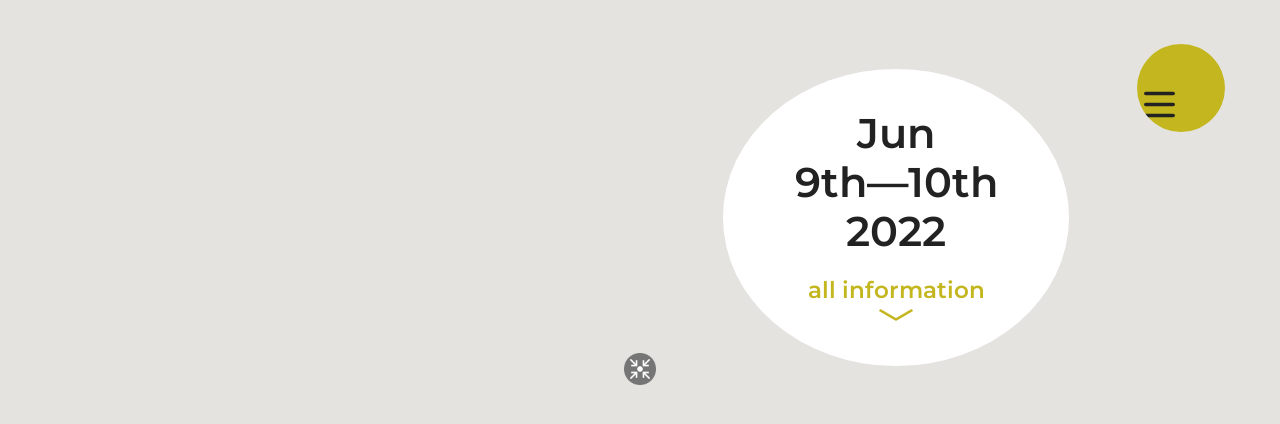

--- FILE ---
content_type: text/html; charset=UTF-8
request_url: https://pharma-biotech.net/2022/
body_size: 11026
content:
<!DOCTYPE html>
<html lang="en-US">
<head>

    <meta charset="utf-8">
    <meta name="viewport" content="width=device-width, initial-scale=1">
    <meta name="description" content="">

    <title>Advanced Workshop | Berlin - Pharma-Biotech</title>

    <meta name='robots' content='index, follow, max-image-preview:large, max-snippet:-1, max-video-preview:-1' />

	<!-- This site is optimized with the Yoast SEO plugin v26.7 - https://yoast.com/wordpress/plugins/seo/ -->
	<meta name="description" content="Workshop series addressing experts working in preclinical and clinical development who would like to share perspectives in deciding the best clinical development strategy using adaptive &amp; innovative designs and implementing new technologies" />
	<link rel="canonical" href="https://pharma-biotech.net/2022/" />
	<meta property="og:locale" content="en_US" />
	<meta property="og:type" content="article" />
	<meta property="og:title" content="Advanced Workshop | Berlin - Pharma-Biotech" />
	<meta property="og:description" content="Workshop series addressing experts working in preclinical and clinical development who would like to share perspectives in deciding the best clinical development strategy using adaptive &amp; innovative designs and implementing new technologies" />
	<meta property="og:url" content="https://pharma-biotech.net/2022/" />
	<meta property="og:site_name" content="Pharma-Biotech" />
	<meta property="article:published_time" content="2023-05-23T11:16:20+00:00" />
	<meta property="article:modified_time" content="2023-05-30T20:18:48+00:00" />
	<meta property="og:image" content="https://pharma-biotech.net/files/image.png" />
	<meta property="og:image:width" content="300" />
	<meta property="og:image:height" content="150" />
	<meta property="og:image:type" content="image/png" />
	<meta name="author" content="kai" />
	<meta name="twitter:card" content="summary_large_image" />
	<meta name="twitter:label1" content="Written by" />
	<meta name="twitter:data1" content="kai" />
	<script type="application/ld+json" class="yoast-schema-graph">{"@context":"https://schema.org","@graph":[{"@type":"Article","@id":"https://pharma-biotech.net/2022/#article","isPartOf":{"@id":"https://pharma-biotech.net/2022/"},"author":{"name":"kai","@id":"https://pharma-biotech.net/#/schema/person/8a2b869628140c355d2a6feacb8acf31"},"headline":"Advanced Workshop | Berlin","datePublished":"2023-05-23T11:16:20+00:00","dateModified":"2023-05-30T20:18:48+00:00","mainEntityOfPage":{"@id":"https://pharma-biotech.net/2022/"},"wordCount":3,"commentCount":0,"image":{"@id":"https://pharma-biotech.net/2022/#primaryimage"},"thumbnailUrl":"https://pharma-biotech.net/files/image.png","articleSection":["Allgemein"],"inLanguage":"en-US","potentialAction":[{"@type":"CommentAction","name":"Comment","target":["https://pharma-biotech.net/2022/#respond"]}]},{"@type":"WebPage","@id":"https://pharma-biotech.net/2022/","url":"https://pharma-biotech.net/2022/","name":"Advanced Workshop | Berlin - Pharma-Biotech","isPartOf":{"@id":"https://pharma-biotech.net/#website"},"primaryImageOfPage":{"@id":"https://pharma-biotech.net/2022/#primaryimage"},"image":{"@id":"https://pharma-biotech.net/2022/#primaryimage"},"thumbnailUrl":"https://pharma-biotech.net/files/image.png","datePublished":"2023-05-23T11:16:20+00:00","dateModified":"2023-05-30T20:18:48+00:00","author":{"@id":"https://pharma-biotech.net/#/schema/person/8a2b869628140c355d2a6feacb8acf31"},"description":"Workshop series addressing experts working in preclinical and clinical development who would like to share perspectives in deciding the best clinical development strategy using adaptive & innovative designs and implementing new technologies","breadcrumb":{"@id":"https://pharma-biotech.net/2022/#breadcrumb"},"inLanguage":"en-US","potentialAction":[{"@type":"ReadAction","target":["https://pharma-biotech.net/2022/"]}]},{"@type":"ImageObject","inLanguage":"en-US","@id":"https://pharma-biotech.net/2022/#primaryimage","url":"https://pharma-biotech.net/files/image.png","contentUrl":"https://pharma-biotech.net/files/image.png","width":300,"height":150},{"@type":"BreadcrumbList","@id":"https://pharma-biotech.net/2022/#breadcrumb","itemListElement":[{"@type":"ListItem","position":1,"name":"Startseite","item":"https://pharma-biotech.net/"},{"@type":"ListItem","position":2,"name":"Advanced Workshop | Berlin"}]},{"@type":"WebSite","@id":"https://pharma-biotech.net/#website","url":"https://pharma-biotech.net/","name":"Pharma-Biotech","description":"","potentialAction":[{"@type":"SearchAction","target":{"@type":"EntryPoint","urlTemplate":"https://pharma-biotech.net/?s={search_term_string}"},"query-input":{"@type":"PropertyValueSpecification","valueRequired":true,"valueName":"search_term_string"}}],"inLanguage":"en-US"},{"@type":"Person","@id":"https://pharma-biotech.net/#/schema/person/8a2b869628140c355d2a6feacb8acf31","name":"kai","image":{"@type":"ImageObject","inLanguage":"en-US","@id":"https://pharma-biotech.net/#/schema/person/image/","url":"https://secure.gravatar.com/avatar/fd09f8b9d4daab3bc171a1565fc1e11c062f88092293c534c4e4705a27c052f8?s=96&d=mm&r=g","contentUrl":"https://secure.gravatar.com/avatar/fd09f8b9d4daab3bc171a1565fc1e11c062f88092293c534c4e4705a27c052f8?s=96&d=mm&r=g","caption":"kai"},"sameAs":["https://pharma-biotech.net"]}]}</script>
	<!-- / Yoast SEO plugin. -->


<link rel="alternate" type="application/rss+xml" title="Pharma-Biotech &raquo; Advanced Workshop | Berlin Comments Feed" href="https://pharma-biotech.net/2022/feed/" />
<link rel="alternate" title="oEmbed (JSON)" type="application/json+oembed" href="https://pharma-biotech.net/wp-json/oembed/1.0/embed?url=https%3A%2F%2Fpharma-biotech.net%2F2022%2F" />
<link rel="alternate" title="oEmbed (XML)" type="text/xml+oembed" href="https://pharma-biotech.net/wp-json/oembed/1.0/embed?url=https%3A%2F%2Fpharma-biotech.net%2F2022%2F&#038;format=xml" />

<style id='wp-img-auto-sizes-contain-inline-css' type='text/css'>
img:is([sizes=auto i],[sizes^="auto," i]){contain-intrinsic-size:3000px 1500px}
/*# sourceURL=wp-img-auto-sizes-contain-inline-css */
</style>
<style id='wp-block-library-inline-css' type='text/css'>
:root{--wp-block-synced-color:#7a00df;--wp-block-synced-color--rgb:122,0,223;--wp-bound-block-color:var(--wp-block-synced-color);--wp-editor-canvas-background:#ddd;--wp-admin-theme-color:#007cba;--wp-admin-theme-color--rgb:0,124,186;--wp-admin-theme-color-darker-10:#006ba1;--wp-admin-theme-color-darker-10--rgb:0,107,160.5;--wp-admin-theme-color-darker-20:#005a87;--wp-admin-theme-color-darker-20--rgb:0,90,135;--wp-admin-border-width-focus:2px}@media (min-resolution:192dpi){:root{--wp-admin-border-width-focus:1.5px}}.wp-element-button{cursor:pointer}:root .has-very-light-gray-background-color{background-color:#eee}:root .has-very-dark-gray-background-color{background-color:#313131}:root .has-very-light-gray-color{color:#eee}:root .has-very-dark-gray-color{color:#313131}:root .has-vivid-green-cyan-to-vivid-cyan-blue-gradient-background{background:linear-gradient(135deg,#00d084,#0693e3)}:root .has-purple-crush-gradient-background{background:linear-gradient(135deg,#34e2e4,#4721fb 50%,#ab1dfe)}:root .has-hazy-dawn-gradient-background{background:linear-gradient(135deg,#faaca8,#dad0ec)}:root .has-subdued-olive-gradient-background{background:linear-gradient(135deg,#fafae1,#67a671)}:root .has-atomic-cream-gradient-background{background:linear-gradient(135deg,#fdd79a,#004a59)}:root .has-nightshade-gradient-background{background:linear-gradient(135deg,#330968,#31cdcf)}:root .has-midnight-gradient-background{background:linear-gradient(135deg,#020381,#2874fc)}:root{--wp--preset--font-size--normal:16px;--wp--preset--font-size--huge:42px}.has-regular-font-size{font-size:1em}.has-larger-font-size{font-size:2.625em}.has-normal-font-size{font-size:var(--wp--preset--font-size--normal)}.has-huge-font-size{font-size:var(--wp--preset--font-size--huge)}.has-text-align-center{text-align:center}.has-text-align-left{text-align:left}.has-text-align-right{text-align:right}.has-fit-text{white-space:nowrap!important}#end-resizable-editor-section{display:none}.aligncenter{clear:both}.items-justified-left{justify-content:flex-start}.items-justified-center{justify-content:center}.items-justified-right{justify-content:flex-end}.items-justified-space-between{justify-content:space-between}.screen-reader-text{border:0;clip-path:inset(50%);height:1px;margin:-1px;overflow:hidden;padding:0;position:absolute;width:1px;word-wrap:normal!important}.screen-reader-text:focus{background-color:#ddd;clip-path:none;color:#444;display:block;font-size:1em;height:auto;left:5px;line-height:normal;padding:15px 23px 14px;text-decoration:none;top:5px;width:auto;z-index:100000}html :where(.has-border-color){border-style:solid}html :where([style*=border-top-color]){border-top-style:solid}html :where([style*=border-right-color]){border-right-style:solid}html :where([style*=border-bottom-color]){border-bottom-style:solid}html :where([style*=border-left-color]){border-left-style:solid}html :where([style*=border-width]){border-style:solid}html :where([style*=border-top-width]){border-top-style:solid}html :where([style*=border-right-width]){border-right-style:solid}html :where([style*=border-bottom-width]){border-bottom-style:solid}html :where([style*=border-left-width]){border-left-style:solid}html :where(img[class*=wp-image-]){height:auto;max-width:100%}:where(figure){margin:0 0 1em}html :where(.is-position-sticky){--wp-admin--admin-bar--position-offset:var(--wp-admin--admin-bar--height,0px)}@media screen and (max-width:600px){html :where(.is-position-sticky){--wp-admin--admin-bar--position-offset:0px}}

/*# sourceURL=wp-block-library-inline-css */
</style><style id='global-styles-inline-css' type='text/css'>
:root{--wp--preset--aspect-ratio--square: 1;--wp--preset--aspect-ratio--4-3: 4/3;--wp--preset--aspect-ratio--3-4: 3/4;--wp--preset--aspect-ratio--3-2: 3/2;--wp--preset--aspect-ratio--2-3: 2/3;--wp--preset--aspect-ratio--16-9: 16/9;--wp--preset--aspect-ratio--9-16: 9/16;--wp--preset--color--black: #000000;--wp--preset--color--cyan-bluish-gray: #abb8c3;--wp--preset--color--white: #ffffff;--wp--preset--color--pale-pink: #f78da7;--wp--preset--color--vivid-red: #cf2e2e;--wp--preset--color--luminous-vivid-orange: #ff6900;--wp--preset--color--luminous-vivid-amber: #fcb900;--wp--preset--color--light-green-cyan: #7bdcb5;--wp--preset--color--vivid-green-cyan: #00d084;--wp--preset--color--pale-cyan-blue: #8ed1fc;--wp--preset--color--vivid-cyan-blue: #0693e3;--wp--preset--color--vivid-purple: #9b51e0;--wp--preset--gradient--vivid-cyan-blue-to-vivid-purple: linear-gradient(135deg,rgb(6,147,227) 0%,rgb(155,81,224) 100%);--wp--preset--gradient--light-green-cyan-to-vivid-green-cyan: linear-gradient(135deg,rgb(122,220,180) 0%,rgb(0,208,130) 100%);--wp--preset--gradient--luminous-vivid-amber-to-luminous-vivid-orange: linear-gradient(135deg,rgb(252,185,0) 0%,rgb(255,105,0) 100%);--wp--preset--gradient--luminous-vivid-orange-to-vivid-red: linear-gradient(135deg,rgb(255,105,0) 0%,rgb(207,46,46) 100%);--wp--preset--gradient--very-light-gray-to-cyan-bluish-gray: linear-gradient(135deg,rgb(238,238,238) 0%,rgb(169,184,195) 100%);--wp--preset--gradient--cool-to-warm-spectrum: linear-gradient(135deg,rgb(74,234,220) 0%,rgb(151,120,209) 20%,rgb(207,42,186) 40%,rgb(238,44,130) 60%,rgb(251,105,98) 80%,rgb(254,248,76) 100%);--wp--preset--gradient--blush-light-purple: linear-gradient(135deg,rgb(255,206,236) 0%,rgb(152,150,240) 100%);--wp--preset--gradient--blush-bordeaux: linear-gradient(135deg,rgb(254,205,165) 0%,rgb(254,45,45) 50%,rgb(107,0,62) 100%);--wp--preset--gradient--luminous-dusk: linear-gradient(135deg,rgb(255,203,112) 0%,rgb(199,81,192) 50%,rgb(65,88,208) 100%);--wp--preset--gradient--pale-ocean: linear-gradient(135deg,rgb(255,245,203) 0%,rgb(182,227,212) 50%,rgb(51,167,181) 100%);--wp--preset--gradient--electric-grass: linear-gradient(135deg,rgb(202,248,128) 0%,rgb(113,206,126) 100%);--wp--preset--gradient--midnight: linear-gradient(135deg,rgb(2,3,129) 0%,rgb(40,116,252) 100%);--wp--preset--font-size--small: 13px;--wp--preset--font-size--medium: 20px;--wp--preset--font-size--large: 36px;--wp--preset--font-size--x-large: 42px;--wp--preset--spacing--20: 0.44rem;--wp--preset--spacing--30: 0.67rem;--wp--preset--spacing--40: 1rem;--wp--preset--spacing--50: 1.5rem;--wp--preset--spacing--60: 2.25rem;--wp--preset--spacing--70: 3.38rem;--wp--preset--spacing--80: 5.06rem;--wp--preset--shadow--natural: 6px 6px 9px rgba(0, 0, 0, 0.2);--wp--preset--shadow--deep: 12px 12px 50px rgba(0, 0, 0, 0.4);--wp--preset--shadow--sharp: 6px 6px 0px rgba(0, 0, 0, 0.2);--wp--preset--shadow--outlined: 6px 6px 0px -3px rgb(255, 255, 255), 6px 6px rgb(0, 0, 0);--wp--preset--shadow--crisp: 6px 6px 0px rgb(0, 0, 0);}:where(.is-layout-flex){gap: 0.5em;}:where(.is-layout-grid){gap: 0.5em;}body .is-layout-flex{display: flex;}.is-layout-flex{flex-wrap: wrap;align-items: center;}.is-layout-flex > :is(*, div){margin: 0;}body .is-layout-grid{display: grid;}.is-layout-grid > :is(*, div){margin: 0;}:where(.wp-block-columns.is-layout-flex){gap: 2em;}:where(.wp-block-columns.is-layout-grid){gap: 2em;}:where(.wp-block-post-template.is-layout-flex){gap: 1.25em;}:where(.wp-block-post-template.is-layout-grid){gap: 1.25em;}.has-black-color{color: var(--wp--preset--color--black) !important;}.has-cyan-bluish-gray-color{color: var(--wp--preset--color--cyan-bluish-gray) !important;}.has-white-color{color: var(--wp--preset--color--white) !important;}.has-pale-pink-color{color: var(--wp--preset--color--pale-pink) !important;}.has-vivid-red-color{color: var(--wp--preset--color--vivid-red) !important;}.has-luminous-vivid-orange-color{color: var(--wp--preset--color--luminous-vivid-orange) !important;}.has-luminous-vivid-amber-color{color: var(--wp--preset--color--luminous-vivid-amber) !important;}.has-light-green-cyan-color{color: var(--wp--preset--color--light-green-cyan) !important;}.has-vivid-green-cyan-color{color: var(--wp--preset--color--vivid-green-cyan) !important;}.has-pale-cyan-blue-color{color: var(--wp--preset--color--pale-cyan-blue) !important;}.has-vivid-cyan-blue-color{color: var(--wp--preset--color--vivid-cyan-blue) !important;}.has-vivid-purple-color{color: var(--wp--preset--color--vivid-purple) !important;}.has-black-background-color{background-color: var(--wp--preset--color--black) !important;}.has-cyan-bluish-gray-background-color{background-color: var(--wp--preset--color--cyan-bluish-gray) !important;}.has-white-background-color{background-color: var(--wp--preset--color--white) !important;}.has-pale-pink-background-color{background-color: var(--wp--preset--color--pale-pink) !important;}.has-vivid-red-background-color{background-color: var(--wp--preset--color--vivid-red) !important;}.has-luminous-vivid-orange-background-color{background-color: var(--wp--preset--color--luminous-vivid-orange) !important;}.has-luminous-vivid-amber-background-color{background-color: var(--wp--preset--color--luminous-vivid-amber) !important;}.has-light-green-cyan-background-color{background-color: var(--wp--preset--color--light-green-cyan) !important;}.has-vivid-green-cyan-background-color{background-color: var(--wp--preset--color--vivid-green-cyan) !important;}.has-pale-cyan-blue-background-color{background-color: var(--wp--preset--color--pale-cyan-blue) !important;}.has-vivid-cyan-blue-background-color{background-color: var(--wp--preset--color--vivid-cyan-blue) !important;}.has-vivid-purple-background-color{background-color: var(--wp--preset--color--vivid-purple) !important;}.has-black-border-color{border-color: var(--wp--preset--color--black) !important;}.has-cyan-bluish-gray-border-color{border-color: var(--wp--preset--color--cyan-bluish-gray) !important;}.has-white-border-color{border-color: var(--wp--preset--color--white) !important;}.has-pale-pink-border-color{border-color: var(--wp--preset--color--pale-pink) !important;}.has-vivid-red-border-color{border-color: var(--wp--preset--color--vivid-red) !important;}.has-luminous-vivid-orange-border-color{border-color: var(--wp--preset--color--luminous-vivid-orange) !important;}.has-luminous-vivid-amber-border-color{border-color: var(--wp--preset--color--luminous-vivid-amber) !important;}.has-light-green-cyan-border-color{border-color: var(--wp--preset--color--light-green-cyan) !important;}.has-vivid-green-cyan-border-color{border-color: var(--wp--preset--color--vivid-green-cyan) !important;}.has-pale-cyan-blue-border-color{border-color: var(--wp--preset--color--pale-cyan-blue) !important;}.has-vivid-cyan-blue-border-color{border-color: var(--wp--preset--color--vivid-cyan-blue) !important;}.has-vivid-purple-border-color{border-color: var(--wp--preset--color--vivid-purple) !important;}.has-vivid-cyan-blue-to-vivid-purple-gradient-background{background: var(--wp--preset--gradient--vivid-cyan-blue-to-vivid-purple) !important;}.has-light-green-cyan-to-vivid-green-cyan-gradient-background{background: var(--wp--preset--gradient--light-green-cyan-to-vivid-green-cyan) !important;}.has-luminous-vivid-amber-to-luminous-vivid-orange-gradient-background{background: var(--wp--preset--gradient--luminous-vivid-amber-to-luminous-vivid-orange) !important;}.has-luminous-vivid-orange-to-vivid-red-gradient-background{background: var(--wp--preset--gradient--luminous-vivid-orange-to-vivid-red) !important;}.has-very-light-gray-to-cyan-bluish-gray-gradient-background{background: var(--wp--preset--gradient--very-light-gray-to-cyan-bluish-gray) !important;}.has-cool-to-warm-spectrum-gradient-background{background: var(--wp--preset--gradient--cool-to-warm-spectrum) !important;}.has-blush-light-purple-gradient-background{background: var(--wp--preset--gradient--blush-light-purple) !important;}.has-blush-bordeaux-gradient-background{background: var(--wp--preset--gradient--blush-bordeaux) !important;}.has-luminous-dusk-gradient-background{background: var(--wp--preset--gradient--luminous-dusk) !important;}.has-pale-ocean-gradient-background{background: var(--wp--preset--gradient--pale-ocean) !important;}.has-electric-grass-gradient-background{background: var(--wp--preset--gradient--electric-grass) !important;}.has-midnight-gradient-background{background: var(--wp--preset--gradient--midnight) !important;}.has-small-font-size{font-size: var(--wp--preset--font-size--small) !important;}.has-medium-font-size{font-size: var(--wp--preset--font-size--medium) !important;}.has-large-font-size{font-size: var(--wp--preset--font-size--large) !important;}.has-x-large-font-size{font-size: var(--wp--preset--font-size--x-large) !important;}
/*# sourceURL=global-styles-inline-css */
</style>

<style id='classic-theme-styles-inline-css' type='text/css'>
/*! This file is auto-generated */
.wp-block-button__link{color:#fff;background-color:#32373c;border-radius:9999px;box-shadow:none;text-decoration:none;padding:calc(.667em + 2px) calc(1.333em + 2px);font-size:1.125em}.wp-block-file__button{background:#32373c;color:#fff;text-decoration:none}
/*# sourceURL=/wp-includes/css/classic-themes.min.css */
</style>
<link rel='stylesheet' id='dashicons-css' href='https://pharma-biotech.net/wp-includes/css/dashicons.min.css?ver=6.9' type='text/css' media='all' />
<link rel='stylesheet' id='admin-bar-css' href='https://pharma-biotech.net/wp-includes/css/admin-bar.min.css?ver=6.9' type='text/css' media='all' />
<style id='admin-bar-inline-css' type='text/css'>

    /* Hide CanvasJS credits for P404 charts specifically */
    #p404RedirectChart .canvasjs-chart-credit {
        display: none !important;
    }
    
    #p404RedirectChart canvas {
        border-radius: 6px;
    }

    .p404-redirect-adminbar-weekly-title {
        font-weight: bold;
        font-size: 14px;
        color: #fff;
        margin-bottom: 6px;
    }

    #wpadminbar #wp-admin-bar-p404_free_top_button .ab-icon:before {
        content: "\f103";
        color: #dc3545;
        top: 3px;
    }
    
    #wp-admin-bar-p404_free_top_button .ab-item {
        min-width: 80px !important;
        padding: 0px !important;
    }
    
    /* Ensure proper positioning and z-index for P404 dropdown */
    .p404-redirect-adminbar-dropdown-wrap { 
        min-width: 0; 
        padding: 0;
        position: static !important;
    }
    
    #wpadminbar #wp-admin-bar-p404_free_top_button_dropdown {
        position: static !important;
    }
    
    #wpadminbar #wp-admin-bar-p404_free_top_button_dropdown .ab-item {
        padding: 0 !important;
        margin: 0 !important;
    }
    
    .p404-redirect-dropdown-container {
        min-width: 340px;
        padding: 18px 18px 12px 18px;
        background: #23282d !important;
        color: #fff;
        border-radius: 12px;
        box-shadow: 0 8px 32px rgba(0,0,0,0.25);
        margin-top: 10px;
        position: relative !important;
        z-index: 999999 !important;
        display: block !important;
        border: 1px solid #444;
    }
    
    /* Ensure P404 dropdown appears on hover */
    #wpadminbar #wp-admin-bar-p404_free_top_button .p404-redirect-dropdown-container { 
        display: none !important;
    }
    
    #wpadminbar #wp-admin-bar-p404_free_top_button:hover .p404-redirect-dropdown-container { 
        display: block !important;
    }
    
    #wpadminbar #wp-admin-bar-p404_free_top_button:hover #wp-admin-bar-p404_free_top_button_dropdown .p404-redirect-dropdown-container {
        display: block !important;
    }
    
    .p404-redirect-card {
        background: #2c3338;
        border-radius: 8px;
        padding: 18px 18px 12px 18px;
        box-shadow: 0 2px 8px rgba(0,0,0,0.07);
        display: flex;
        flex-direction: column;
        align-items: flex-start;
        border: 1px solid #444;
    }
    
    .p404-redirect-btn {
        display: inline-block;
        background: #dc3545;
        color: #fff !important;
        font-weight: bold;
        padding: 5px 22px;
        border-radius: 8px;
        text-decoration: none;
        font-size: 17px;
        transition: background 0.2s, box-shadow 0.2s;
        margin-top: 8px;
        box-shadow: 0 2px 8px rgba(220,53,69,0.15);
        text-align: center;
        line-height: 1.6;
    }
    
    .p404-redirect-btn:hover {
        background: #c82333;
        color: #fff !important;
        box-shadow: 0 4px 16px rgba(220,53,69,0.25);
    }
    
    /* Prevent conflicts with other admin bar dropdowns */
    #wpadminbar .ab-top-menu > li:hover > .ab-item,
    #wpadminbar .ab-top-menu > li.hover > .ab-item {
        z-index: auto;
    }
    
    #wpadminbar #wp-admin-bar-p404_free_top_button:hover > .ab-item {
        z-index: 999998 !important;
    }
    
/*# sourceURL=admin-bar-inline-css */
</style>
<link rel='stylesheet' id='eeb-css-frontend-css' href='https://pharma-biotech.net/wp-content/plugins/email-encoder-bundle/assets/css/style.css?ver=54d4eedc552c499c4a8d6b89c23d3df1' type='text/css' media='all' />
<script type="text/javascript" src="https://pharma-biotech.net/wp-includes/js/jquery/jquery.min.js?ver=3.7.1" id="jquery-core-js"></script>
<script type="text/javascript" src="https://pharma-biotech.net/wp-includes/js/jquery/jquery-migrate.min.js?ver=3.4.1" id="jquery-migrate-js"></script>
<script type="text/javascript" src="https://pharma-biotech.net/wp-content/plugins/email-encoder-bundle/assets/js/custom.js?ver=2c542c9989f589cd5318f5cef6a9ecd7" id="eeb-js-frontend-js"></script>
<link rel="https://api.w.org/" href="https://pharma-biotech.net/wp-json/" /><link rel="alternate" title="JSON" type="application/json" href="https://pharma-biotech.net/wp-json/wp/v2/posts/1" /><link rel="EditURI" type="application/rsd+xml" title="RSD" href="https://pharma-biotech.net/xmlrpc.php?rsd" />
<meta name="generator" content="WordPress 6.9" />
<link rel='shortlink' href='https://pharma-biotech.net/?p=1' />
<link rel="icon" href="https://pharma-biotech.net/files/cropped-cropped-passiton-icon-150x150.png" sizes="32x32" />
<link rel="icon" href="https://pharma-biotech.net/files/cropped-cropped-passiton-icon-200x200.png" sizes="192x192" />
<link rel="apple-touch-icon" href="https://pharma-biotech.net/files/cropped-cropped-passiton-icon-200x200.png" />
<meta name="msapplication-TileImage" content="https://pharma-biotech.net/files/cropped-cropped-passiton-icon-480x480.png" />
		<style type="text/css" id="wp-custom-css">
			.padding-right-image {
	padding-right: 20px;
}		</style>
		
	<link rel="stylesheet" href="https://pharma-biotech.net/wp-content/themes/pharmabiotech/css/pharmabiotech.min.css?1705401301">

	<script src="https://pharma-biotech.net/wp-content/themes/pharmabiotech/js/plugins/jquery-3.6.3.min.js"></script>
	<script src="https://pharma-biotech.net/wp-content/themes/pharmabiotech/js/pharmabiotech.min.js?1682516350"></script>

<link rel='stylesheet' id='wpgmp-frontend_css-css' href='https://pharma-biotech.net/wp-content/plugins/wp-google-map-plugin/assets/css/frontend.css?ver=6.9' type='text/css' media='all' />
<link rel='stylesheet' id='fc-wpgmp-infowindow-basic-css' href='https://pharma-biotech.net/wp-content/plugins/wp-google-map-plugin/templates/infowindow/basic/basic.css?ver=6.9' type='text/css' media='all' />
</head>
<body class="wp-singular post-template-default single single-post postid-1 single-format-standard wp-theme-pharmabiotech"	style="
		--color-highlight: 196,182,31;
		--color-bg-dark: 15,15,15;
	"
>

<input id="menu_toggle" type="checkbox" autocomplete="off" hidden>
    <nav class="site_nav">
		<label for="menu_toggle" class="menu_label">
			<svg class="menu_button" viewBox="4 4 24 24">
				<path stroke-linecap="round" stroke-width="2.5" d="M6 8h20M6 16h20M6 24h20"/>
			</svg>
			<svg class="close_button" viewBox="4 4 24 24">
				<path stroke-linecap="round" stroke-width="2.5" d="M7 25 25 7M7 7l18 18"/>
			</svg>
		</label>

		<div class="site_nav--scroll">
			<h2 class="site_nav--heading h1"><a href="https://pharma-biotech.net/">Pharma-Biotech</a></h2>

			<div class="main_menu">
				<ul id="menu-main-menu" class=""><li id="menu-item-89" class="menu-item menu-item-type-post_type menu-item-object-page menu-item-89"><a href="https://pharma-biotech.net/pharma-biotech/">About us</a></li>
</ul>					<ul>
						<li class="menu-item">
							<a>2022&mdash;2026</a>
							<ul class="sub-menu">
																	<li class="menu-item">
										<a href="https://pharma-biotech.net/2022/">
											<span class="menu-item--year">2022: </span>Advanced Workshop | Berlin										</a>
									</li>
																	<li class="menu-item">
										<a href="https://pharma-biotech.net/2023/">
											<span class="menu-item--year">2023: </span>Advanced Workshop | Basel										</a>
									</li>
																	<li class="menu-item">
										<a href="https://pharma-biotech.net/2025/">
											<span class="menu-item--year">2025: </span>Drug Research &#038; Development Expert Workshop | London										</a>
									</li>
								
							</ul>
						</li>
					</ul>

							</div>
		</div>
    </nav>

	<div class="site_scroll">


<header class="post_header">

	<div class="post_header--title">
		<div class="post_header--title--visible">
			<figure class="post_header--title--image">
				<img class="img_cover"
					srcset="https://pharma-biotech.net/files/image.png 2000w
							https://pharma-biotech.net/files/image.png 1440w,
							https://pharma-biotech.net/files/image.png 992w,
							https://pharma-biotech.net/files/image.png 720w,
							https://pharma-biotech.net/files/image.png 480w"
					src="https://pharma-biotech.net/files/image.png"
					loading="lazy"
					alt=""
				>
			</figure>

			<h1>
				Advanced Workshop | Berlin					<br><span class="post_header--title--year">2022</span>
							</h1>
		</div>
	</div>

	<div class="post_header--info">
					<h2>
              Jun<BR>9th&mdash;10th<BR>2022<BR>			</h2>
				<p>
			<a class="post_header--info--link" href="#infos">
				all information<br>
				<svg class="icon_arrow_down" viewBox="0 0 64 24">
					<path fill="none" stroke-width="5" stroke-linecap="round" stroke-linejoin="round" d="M3 3.049l29 18 29-18"/>
				</svg>
			</a>
		</p>
	</div>

</header>
	<div class="map map_post">
		<style>.gm-style-iw { line-height: inherit !important;}</style><div class="wpgmp_map_container wpgmp-map-2" rel="map2" data-plugin-version="4.7.4"><div class="wpgmp_map_parent"><div class="wpgmp_map " style="width:100%; height:100px;" id="map2" data-map-id="2"></div></div></div><script id="script-map-data-2">jQuery(document).ready(function($){ window.wpgmp = window.wpgmp || {}; window.wpgmp.mapdata2 = "[base64]"; });</script><style id="wpgmp_server_generated_css_rules">.wpgmp-map-2 ,.wpgmp-map-2  .wpgmp_tabs_container,.wpgmp-map-2  .wpgmp_listing_container { font-size : 16px !important;}</style>	</div>

<div id="infos" class="post_main">

	
	<section class="hpad">
		<div class="site_maxwidth intro">

			
							<div class="intro--text vpad">
					<div class="default_maxwidth usercontent">
						<p><strong>DRUG RESEARCH &amp; DEVELOPMENT: CONTEMPORARY CHALLENGES AND SOLUTIONS</strong></p>
<p>The workshop addresses experts working in preclinical and clinical development who would like to share perspectives in deciding the best clinical development strategy using adaptive &amp; innovative designs and implementing new technologies. Based on the suggestions of the participants a selection of presentations will be made. To support networking, the number of participants is limited to 36 persons.</p>
					</div>
				</div>
			
		</div>
	</section>

	<section class="vpad_2 hpad bg_none">
		<div class="simpletext default_maxwidth usercontent">
			<p><b>BRIDGING THE GAP BETWEEN OFFLINE AND ONLINE NETWORKING:</b></p>
<p><a href="https://www.linkedin.com/groups/9031796/"><img decoding="async" class="alignnone wp-image-105" src="https://pharma-biotech.net/files/Herunterladen.png" alt="" width="180" height="49" srcset="https://pharma-biotech.net/files/Herunterladen.png 431w, https://pharma-biotech.net/files/Herunterladen-200x54.png 200w" sizes="(max-width: 180px) 100vw, 180px" /></a>&nbsp;<strong>group exclusively for former and prospective participants in the event series</strong></p>
<p>&nbsp;</p>
		</div>
	</section>



<section class="tabs bg_none">
	<div class="hpad">
		<div class="tabs_nav site_maxwidth">
			<div class="tabs_nav--dummy"></div>

					<div class="tabs_nav--item current">
			<a>
				Details			</a>
			<svg class="tabs_nav--item--wave" viewBox="0 0 160 36">
				<path stroke-width="4" stroke-miterlimit="10"
				d="	M0,34
					C40,34,60,2,80,2
					C100,2,120,34,160,34"/>
			</svg>
		</div>

		<div class="tabs_nav--dummy"></div>
			<div class="tabs_nav--item ">
			<a>
				Program			</a>
			<svg class="tabs_nav--item--wave" viewBox="0 0 160 36">
				<path stroke-width="4" stroke-miterlimit="10"
				d="	M0,34
					C40,34,60,2,80,2
					C100,2,120,34,160,34"/>
			</svg>
		</div>

		<div class="tabs_nav--dummy"></div>
	
		</div>
	</div>

	<div class="tabs_main hpad">
		<div class="site_maxwidth">

					<div class="tabs_main--item current">
			<div class="tabs_main--inner">

										<div class="tabs_column">

							
									<div class="tabs_column--item usercontent">
										<p><strong>REGISTRATION</strong></p>
<p>Free of charge (on invitation only &#8211; please contact organizers for further details)</p>
									</div>

								
									<div class="tabs_column--item usercontent">
										<p><strong>LOCATION</strong></p>
<p>CoLaborator Berlin | Müllerstr. 178, 13353 Berlin</p>
									</div>

								
						</div>
											<div class="tabs_column">

							
									<div class="tabs_column--item usercontent">
										<p><strong>ORGANIZERS</strong></p>
<table class="table_center">
<tbody>
<tr>
<td><span style="color: #0f0b0c;"><a style="color: #0f0b0c;" href="https://www.linkedin.com/in/klaus-francke-62b39914/" target="_blank" rel="noopener"><b>Dr. Klaus Francke</b></a></span><br />
<span style="color: #0f0b0c;">Bayer AG</span></td>
</tr>
<tr>
<td><span style="color: #0f0b0c;"><strong><a style="color: #0f0b0c;" href="https://www.linkedin.com/in/ekkehard-may-2826884/" target="_blank" rel="noopener">Dr. Ekkehard May</a><br />
</strong>Nuvisan &#8211; Innovation</span><br />
<span style="color: #0f0b0c;">Campus Berlin (ICB)</span></td>
</tr>
<tr>
<td><span style="color: #0f0b0c;"><strong><a style="color: #0f0b0c;" href="https://www.linkedin.com/in/grit-zahn-66bb9a13/" target="_blank" rel="noopener">Dr. Grit Zahn</a></strong><br />
Eternygen GmbH&nbsp;</span></td>
</tr>
<tr>
<td><span style="color: #0f0b0c;"><b><a style="color: #0f0b0c;" href="https://www.linkedin.com/in/frank-s-zollmann/" target="_blank" rel="noopener">Dr. Frank S. Zollmann<br />
</a></b>Pharma Consult, CONELIS e.V.&nbsp;</span></td>
</tr>
<tr>
<td>&nbsp;</td>
</tr>
<tr>
<td>&nbsp;</td>
</tr>
</tbody>
</table>
									</div>

								
						</div>
					
			</div>
		</div>
			<div class="tabs_main--item ">
			<div class="tabs_main--inner">

										<div class="tabs_column">

							
									<div class="tabs_column--item usercontent">
										<p><strong>June 9th 2022</strong></p>
<table style="width: 100%;">
<tbody>
<tr>
<td style="width: 41.8033%;" width="104"><strong>Time</strong></td>
<td style="width: 54.918%;" width="510">&nbsp;</td>
</tr>
<tr>
<td style="width: 41.8033%;" width="104">14:00</td>
<td style="width: 54.918%;" width="510"><strong>Arrival<br />
&nbsp;<br />
</strong></td>
</tr>
<tr>
<td style="width: 41.8033%;" width="104">15:30</td>
<td style="width: 54.918%;" width="510"><strong>Explore the Campus Wedding </strong></p>
<p>Introduction to Innovation Campus Berlin (ICB) and Start-ups represented in the CoLaborator<br />
&nbsp;</td>
</tr>
<tr>
<td style="width: 41.8033%;" width="104">18.30</td>
<td style="width: 54.918%;" width="510"><strong>Come together @ CoLaborator </strong></p>
<p>Potluck buffet, sports (table tennis, volleyball), music by Pedro Isoni (<a href="https://soundcloud.com/isomusik">iso*</a>)</p>
<p><strong>&nbsp;</strong></td>
</tr>
</tbody>
</table>
<p>&nbsp;</p>
<p><strong>June 10th 2022</strong></p>
<table style="width: 100%;">
<tbody>
<tr>
<td style="width: 65.164%;" width="104"><strong>Time</strong></td>
<td style="width: 31.9672%;" width="510">&nbsp;</td>
</tr>
<tr>
<td style="width: 65.164%;" width="104">07:30</td>
<td style="width: 31.9672%;" width="510"><strong>Registration<br />
&nbsp;</strong></td>
</tr>
<tr>
<td style="width: 65.164%;" width="104">08:45</td>
<td style="width: 31.9672%;" width="510"><strong>Welcome Address and Introduction into the Workshop<br />
&nbsp;</strong></td>
</tr>
<tr>
<td style="width: 65.164%;" width="104">09:00</td>
<td style="width: 31.9672%;" width="510"><strong>Individual Introduction of the Participants<br />
&nbsp;<br />
</strong></td>
</tr>
<tr>
<td style="width: 65.164%;" width="104">09:45</td>
<td style="width: 31.9672%;" width="510"><strong>Focus on Preclinical Research</strong></p>
<p>Martin Lange: Biomarkers for oncology drug development</p>
<p>Ekkehard May: Indication evaluation<br />
&nbsp;</td>
</tr>
<tr>
<td style="width: 97.1312%;" colspan="2" width="614"><strong>Coffee Break<br />
&nbsp;<br />
</strong></td>
</tr>
<tr>
<td style="width: 65.164%;" width="104">10:45</td>
<td style="width: 31.9672%;" width="510"><strong>Focus on Clinical Development</strong></p>
<p>Stefan Jodl: Study design to explore PD in an early development candidate</p>
<p>Maximilian Posch: Dose escalation in FTIH studies &#8211; adaptive approaches</p>
<p>Jörg Taubel: Experiences of a London based first in human principal investigator</p>
<p>Natalia Mühlemann: Managing uncertainties and making trade-off decisions: how to maximize the use of your statisticians</p>
<p>Matthias Mohse: Front-loading of early clinical trials to support decision-making and accelerated development<br />
&nbsp;</td>
</tr>
<tr>
<td style="width: 65.164%;" width="104">12:00</td>
<td style="width: 31.9672%;" width="510"><strong>Business models</strong></p>
<p>Maarten de Château: The story of Cormorant Pharmaceuticals<br />
&nbsp;</td>
</tr>
<tr>
<td style="width: 97.1312%;" colspan="2" width="614"><strong>Lunch Break<br />
&nbsp;<br />
</strong></td>
</tr>
<tr>
<td style="width: 65.164%;" width="104">14:00</td>
<td style="width: 31.9672%;" width="510"><strong>Meet the Future</strong></p>
<p>Ilka Maschmeyer &amp; Eva-Maria Dehne: Applying Multi-Organ-Chip Technology in Safety and Efficacy Testing: Progress and Challenges</p>
<p>Altuna Akalin: AI for developing better oncology therapeutics</p>
<p>Marco Schmidt: Causal inference to predict clinical outcome based on genome-wide association data<br />
&nbsp;</td>
</tr>
<tr>
<td style="width: 65.164%;" width="104">15:15</td>
<td style="width: 31.9672%;" width="510"><strong>Workshop 2023</strong></p>
<p>Brainstorming<br />
&nbsp;</td>
</tr>
<tr>
<td style="width: 97.1312%;" colspan="2" width="614"><strong>Coffee Break<br />
&nbsp;<br />
</strong></td>
</tr>
<tr>
<td style="width: 65.164%;" width="104">15.30</td>
<td style="width: 31.9672%;" width="510"><strong>Closing </strong></td>
</tr>
</tbody>
</table>
									</div>

								
						</div>
					
			</div>
		</div>
	
		</div>
	</div>

</section>


</div>
		<footer class="site_footer vpad hpad">
			<div class="site_footer--flex site_maxwidth">
				<p>
					© 2022&mdash;2026 Advanced Workshop Series				</p>

				<nav class="site_footer--menu">
					<a  href="https://pharma-biotech.net/privacy-policy/"  class="menu-item menu-item-type-post_type menu-item-object-page menu-item-privacy-policy"><span>Privacy policy</span></a>
<a  href="https://pharma-biotech.net/imprint/"  class="menu-item menu-item-type-post_type menu-item-object-page"><span>Imprint</span></a>
				</nav>
			</div>
		</footer>

	</div>

	<script type="speculationrules">
{"prefetch":[{"source":"document","where":{"and":[{"href_matches":"/*"},{"not":{"href_matches":["/wp-*.php","/wp-admin/*","/files/*","/wp-content/*","/wp-content/plugins/*","/wp-content/themes/pharmabiotech/*","/*\\?(.+)"]}},{"not":{"selector_matches":"a[rel~=\"nofollow\"]"}},{"not":{"selector_matches":".no-prefetch, .no-prefetch a"}}]},"eagerness":"conservative"}]}
</script>
<script type="text/javascript" id="wpgmp-google-map-main-js-extra">
/* <![CDATA[ */
var wpgmp_local = {"all_location":"All","show_locations":"Show Locations","sort_by":"Sort by","wpgmp_not_working":"Not working...","select_category":"Select Category","place_icon_url":"https://pharma-biotech.net/wp-content/plugins/wp-google-map-plugin/assets/images/icons/","wpgmp_assets":"https://pharma-biotech.net/wp-content/plugins/wp-google-map-plugin/assets/js/"};
//# sourceURL=wpgmp-google-map-main-js-extra
/* ]]> */
</script>
<script type="text/javascript" src="https://pharma-biotech.net/wp-content/plugins/wp-google-map-plugin/assets/js/maps.js?ver=4.7.4" id="wpgmp-google-map-main-js"></script>
<script type="text/javascript" src="https://maps.google.com/maps/api/js?key=AIzaSyA4fjVrX1-FdfBLdupiK5vrNkqwz4B0Iyg&amp;callback=wpgmpInitMap&amp;libraries=geometry%2Cplaces&amp;language=en&amp;ver=4.7.4" id="wpgmp-google-api-js"></script>
<script type="text/javascript" src="https://pharma-biotech.net/wp-content/plugins/wp-google-map-plugin/assets/js//minified/wpgmp_frontend.min.js?ver=4.7.4" id="wpgmp-frontend-js"></script>

</body>
</html>


--- FILE ---
content_type: text/css
request_url: https://pharma-biotech.net/wp-content/themes/pharmabiotech/css/pharmabiotech.min.css?1705401301
body_size: 5055
content:
html{box-sizing:border-box;line-height:1;word-break:keep-all;word-wrap:break-word;-webkit-text-size-adjust:100%}*,*:before,*:after{box-sizing:inherit;position:relative;margin:0;min-width:0}article,aside,figcaption,figure,footer,header,hgroup,main,menu,nav,section{display:block}template{display:none}a{background-color:rgba(0,0,0,0);text-decoration:none;outline:0}b,strong{font-weight:bold}small{font-size:80%}sub,sup{font-size:75%;line-height:0;vertical-align:baseline}sup{top:-0.5em}sub{bottom:-0.25em}img{border:0;max-width:100%;height:auto}svg:not(:root){overflow:hidden}ol,ul{list-style:none;padding:0}button,input,optgroup,select,textarea{color:inherit;font:inherit}button{overflow:visible;border:0;padding:0;background:none}[role=button],label{cursor:pointer}button,select{text-transform:none}button,input[type=button],input[type=reset],input[type=submit],label{cursor:pointer}button[disabled],input[disabled]{cursor:default}button::-moz-focus-inner,input::-moz-focus-inner,legend{border:0;padding:0}input{line-height:normal;border:1px solid;border-radius:0;background:none}input[type=number]{text-align:right}input:not([type=checkbox]):not([type=radio]){-webkit-appearance:none;-moz-appearance:none;appearance:none}fieldset{margin:0;padding:0;border:0}textarea{overflow:auto;resize:vertical}table{border-collapse:collapse;border-spacing:0}td,th{padding:0;text-align:left}iframe{border:0;max-width:100%}::-moz-placeholder{opacity:1}::placeholder{opacity:1}@font-face{font-display:swap;font-family:"Montserrat";font-style:normal;font-weight:400;src:url("fonts/montserrat-v25-latin-regular.woff2") format("woff2"),url("fonts/montserrat-v25-latin-regular.woff") format("woff")}@font-face{font-display:swap;font-family:"Montserrat";font-style:normal;font-weight:600;src:url("fonts/montserrat-v25-latin-600.woff2") format("woff2"),url("fonts/montserrat-v25-latin-600.woff") format("woff")}@font-face{font-display:swap;font-family:"Outfit";font-style:normal;font-weight:300;src:url("fonts/outfit-v10-latin-300.woff2") format("woff2"),url("fonts/outfit-v10-latin-300.woff") format("woff")}@font-face{font-display:swap;font-family:"Outfit";font-style:normal;font-weight:800;src:url("fonts/outfit-v10-latin-800.woff2") format("woff2"),url("fonts/outfit-v10-latin-800.woff") format("woff")}body{--color: #222;--color-light: #efefef;--color-grey: #ccc;--color-contrast: white;--color-primary: rgb( var(--color-highlight) );--color-content-bg: white;--color-tabs-bg: rgba( var(--color-highlight) , .05 );--color-tabs-stroke: var(--color-primary);--color-links: var(--color-primary);--color-hover: var(--color);--color-focus: var(--color-primary);--color-button: var(--color-primary);--color-header-border: var(--color-primary);--color-header-info-bg: white;--color-main-border: var(--color-primary);--color-seperator: var(--color-grey);--color-footer-bg: var(--color-primary);--color-menu-bg: var(--color-primary);--hover-opacity: .7}@media(prefers-color-scheme: dark){body{--color-content-bg: rgb(var(--color-bg-dark));--color: white;--color-links: white;--color-light: #222;--color-header-info-bg: var(--color-primary);--color-header-border: black;--color-header-border: var(--color-primary);--color-header-info-bg: black;--color-main-border: white;--color-tabs-bg: rgba(255,255,255, .1);--color-tabs-stroke: rgba(255,255,255, .7);--color-seperator: black;--color-footer-bg: black;--color-menu-bg: var(--color-content-bg)}}:root{--vpad: 2rem;--line-height-p: 1.4;--h1-font-size: 8vw;--header-width: 120vw;--header-shift-h: .275;--header-shift-v: .45;--header-border-width: 12vw;--header-info-right: 16.5%;--menu-button-position-v: calc(min(10vw, 4em));--menu-button-position-h: min(11vw, 4.5em);--wp-adminbar-height: 0px}@media(max-width: 767px){:root{--vpad: 1.5rem}}@media(max-width: 599px){:root{--h1-font-size: 9vw;--header-width: 140vw;--header-info-right: 8%}}.admin-bar{--wp-adminbar-height: 32px}@media(max-width: 782px){.admin-bar{--wp-adminbar-height: 46px}}@keyframes colorrotate{0%{filter:hue-rotate(0)}100%{filter:hue-rotate(360deg)}}@keyframes rotate{0%{transform:skewX(-15deg)}100%{transform:skewX(15deg)}}html{font-family:"Montserrat",sans-serif;font-weight:400;font-size:1.375rem;overflow:hidden}@media(max-width: 767px){html{font-size:1.25rem}}@media(max-width: 479px){html{font-size:1.125rem}}body{overflow:hidden}.site_scroll{position:fixed;color:var(--color);display:grid;grid-template-rows:1fr auto;top:var(--wp-adminbar-height);left:0;height:calc(100vh - var(--wp-adminbar-height));height:calc(100dvh - var(--wp-adminbar-height));width:100%;overflow-x:hidden;overflow-y:scroll;scroll-behavior:smooth}.site_scroll>*{width:100%}h1,.h1{font-size:var(--h1-font-size);font-family:"Outfit","Arial",sans-serif;font-weight:800;line-height:1}h2,h3,h4,h5,h6{font-weight:600}h2{font-size:clamp(1.5em,3vw,1.8em);line-height:1.2}h3{font-size:clamp(1.3em,2vw,1.6em);line-height:calc(var(--line-height-p) - .1)}h4{font-size:110%}h5,h6{font-size:100%}a:hover,button:hover,input[type=submit]:hover{opacity:var(--hover-opacity)}a{color:var(--color-links);text-decoration:none}a,label,button,input,textarea{transition:150ms}a:after,a:before,label:after,label:before,button:after,button:before,input:after,input:before,textarea:after,textarea:before{transition:inherit}a:disabled,label:disabled,button:disabled,input:disabled,textarea:disabled{color:#d3d3d3;opacity:1;cursor:not-allowed}table{width:100%}strong{font-weight:600}input:where([type=text],[type=tel],[type=email],[type=password],[type=number]),select,textarea{border:2px solid;border-radius:2px;padding:.5em .75em}:focus{outline:2px solid var(--color-focus);outline-offset:2px}select{padding:.375em .5em .375em .75em}figure{margin:0}::-moz-placeholder{color:var(--color);opacity:.6}::placeholder{color:var(--color);opacity:.6}::-moz-placeholder{color:var(--color);opacity:.6}.icon_arrow{vertical-align:middle;max-height:1.25em;width:1.25em;bottom:1px}.icon_alert{vertical-align:bottom;max-height:1.5em;width:1.5em;bottom:1px}.color_stroke path{stroke:var(--color)}.color_fill path{fill:var(--color)}.center{text-align:center}.underline{display:inline-block;padding-bottom:.125em;border-bottom:2px solid}.vpad_half{padding-top:calc(var(--vpad)/2);padding-bottom:calc(var(--vpad)/2)}.vpad{padding-top:var(--vpad);padding-bottom:var(--vpad)}.vpad_2{padding-top:calc(var(--vpad)*2);padding-bottom:calc(var(--vpad)*2)}.hpad{padding-left:min(4vw,57.6px);padding-right:min(4vw,57.6px)}.site_maxwidth{max-width:1440px;margin:auto}.default_maxwidth{max-width:1024px;margin:auto}.text_maxwidth{max-width:36em;margin:auto}.hidden,.hide{display:none !important}.bigtext{font-size:clamp(1.2em,2.5vw,1.4em);font-weight:600;line-height:calc(var(--line-height-p) - .1)}@media(max-width: 767px){.hide_mobile{display:none !important}}@media(min-width: 768px){.hide_desktop{display:none !important}}.notrans{transition:0ms !important}.aligncenter{display:block;margin-left:auto;margin-right:auto}.alignright{float:right;margin-left:.5em}.screen-reader-response,.screen-reader-text{position:absolute;width:1px;height:1px;overflow:hidden;left:-100vw}@media(max-width: 599px){.hide-mobile{display:none}}@media(min-width: 992px){.hide-desktop{display:none}}.flex_dummy{margin-top:0 !important;margin-bottom:0 !important;padding-top:0 !important;padding-bottom:0 !important;border:0 !important;aspect-ratio:0 !important}.flex_dummy:before,.flex_dummy:after{content:none !important}.bg_cover{background-position:center;background-size:cover}.img_cover,.map_marker--image img{-o-object-fit:cover;object-fit:cover;width:100% !important;height:100% !important}.img_round{border-radius:50%}.align_baseline{align-items:baseline}.align_center{align-items:center}.align_top{align-items:flex-start}.align_bottom{align-items:flex-end}gutter{display:block}gutter[data-size="1"]{height:calc(var(--vpad)*.5)}gutter[data-size="2"]{height:var(--vpad)}gutter[data-size="3"]{height:calc(var(--vpad)*1.5)}gutter[data-size="4"]{height:calc(var(--vpad)*2)}.usercontent p:not(.bigtext),.usercontent h4,.usercontent h5,.usercontent h6,.usercontent div{line-height:var(--line-height-p)}.usercontent ul,.usercontent ol,.usercontent td,.usercontent th{line-height:calc(var(--line-height-p) - .1)}.usercontent p:not(:last-child),.usercontent ul:not(:last-child),.usercontent ol:not(:last-child),.usercontent table:not(:last-child),.usercontent .wp-video:not(:last-child),.usercontent blockquote:not(:last-child){margin-bottom:.75em}.usercontent h2{line-height:1.2}.usercontent h2:not(:first-child){margin-top:3rem}.usercontent h2:not(:last-child){margin-bottom:1.25rem}.usercontent h3{line-height:calc(var(--line-height-p) - .1)}.usercontent h3:not(:first-child){margin-top:2rem}.usercontent h3:not(:last-child){margin-bottom:1rem}.usercontent h4:not(:first-child){margin-top:1.5rem}.usercontent h4:not(:last-child){margin-bottom:1rem}.usercontent h5:not(:first-child){margin-top:1.25rem}.usercontent h5:not(:last-child){margin-bottom:.75rem}.usercontent ul{padding-left:1.25em}.usercontent ol{padding-left:2em}.usercontent ul{list-style:disc}.usercontent p+ul{margin-top:-0.25em}.usercontent ol{list-style:decimal}.usercontent ol:not(:last-child){margin-bottom:.25em}.usercontent ul li:not(:last-child){margin-bottom:.5em}.usercontent hr{border:1px solid var(--color-light) !important;margin:1em 0}.usercontent table{width:auto !important}.usercontent table th,.usercontent table td{vertical-align:top;text-align:left;width:auto !important}.usercontent table th:not(:first-child),.usercontent table td:not(:first-child){padding-left:.25em}.usercontent table th:not(:last-child),.usercontent table td:not(:last-child){padding-right:.25em}.usercontent .table_center th,.usercontent .table_center td{vertical-align:middle;padding-block:.5em}.usercontent .table_center th:not(:first-child),.usercontent .table_center td:not(:first-child){padding-left:.5em}.usercontent .table_center th:not(:last-child),.usercontent .table_center td:not(:last-child){padding-right:.5em}.usercontent a[href]:not(.link_button){text-decoration:underline}.link_button,input[type=submit]{display:inline-block;font-family:"Montserrat",sans-serif;font-weight:600;padding:.5em 1em .4em;line-height:1 !important;background:rgba(0,0,0,0);text-decoration:none !important;border:2px solid;border-radius:2em}.link_button.disabled,.link_button:disabled,input[type=submit].disabled,input[type=submit]:disabled{color:#d3d3d3;opacity:1}.admin-bar{margin-top:0 !important}.admin-bar #wpadminbar{position:fixed !important}.mejs-container .mejs-inner{position:absolute;top:0;left:0;width:100%;height:100%}.mejs-container .mejs-layers{height:100%}.mejs-container .mejs-controls:not([style*="display: none"]){bottom:-1px;background-color:#000}.mejs-container .mejs-controls:not([style*="display: none"]) .mejs-time-rail .mejs-time-current{background-color:var(--color-primary)}.map{height:max(62.5vw,50vh);line-height:0}@media(prefers-color-scheme: dark){.map{filter:invert(1) hue-rotate(180deg)}}.wpgmp_map_container,.wpgmp_map_parent,.wpgmp_map{display:block !important;height:100% !important}.wpgmp_map_container *,.wpgmp_map_parent *,.wpgmp_map *{position:initial}.map_post{border-bottom:1em solid var(--color-main-border)}.map_marker{display:flex;align-items:center;max-width:20em}.map_marker--image{flex:0 0 auto;line-height:0}.map_marker--image .fc-feature-img{width:60px;aspect-ratio:1;margin-right:1em}.map_marker--image img{border-radius:50%}.map_marker--title{font-weight:600;margin-bottom:.5em}@media(prefers-color-scheme: dark){.map_marker--text{color:#000}.gm-style .gm-style-iw-tc::after{background:#000}.gm-style-iw-c{filter:invert(1) hue-rotate(180deg)}}.site_nav{position:fixed;top:var(--wp-adminbar-height);left:0;width:100%;height:100vh;height:100dvh;z-index:500;-webkit-clip-path:circle(min(5vw, 2em) at calc(100% - var(--menu-button-position-h)) var(--menu-button-position-v));clip-path:circle(min(5vw, 2em) at calc(100% - var(--menu-button-position-h)) var(--menu-button-position-v));color:#fff;transition:-webkit-clip-path 600ms;transition:clip-path 600ms;transition:clip-path 600ms, -webkit-clip-path 600ms;pointer-events:none}.site_nav:before{content:"";position:absolute;top:var(--menu-button-position-v);right:var(--menu-button-position-h);width:30vw;aspect-ratio:1;background:#fff;box-shadow:0 0 0 130vmax var(--color-menu-bg);border-radius:50%;translate:50% -50%}.site_nav a{color:inherit}.site_nav a[target=_blank]:after{content:url(img/icon-extlink-white.svg);margin-left:.5em}.site_nav--scroll{display:flex;flex-direction:column;justify-content:space-between;gap:calc(var(--vpad)*2) 0;height:100%;padding:5vw;overflow-x:hidden;overflow-y:scroll}.site_nav--scroll:after{content:""}.menu_label{position:absolute;top:var(--menu-button-position-v);right:var(--menu-button-position-h);z-index:900;translate:50% -50%;width:min(5vw,2em);aspect-ratio:1;display:grid;place-content:center;border-radius:50%;transition:600ms;pointer-events:auto}.menu_label>*{grid-row:1;grid-column:1;width:min(5vw,1.5em);transition:402ms}.menu_label path{stroke:#222}#menu_toggle:not(:checked)~.site_nav .close_button{scale:0;opacity:0}#menu_toggle:not(:checked)~.site_nav .menu_label>*{transition:600ms ease-in}.scrolled #menu_toggle:not(:checked)~.site_nav{-webkit-clip-path:circle(0 at calc(100% - var(--menu-button-position-h)) var(--menu-button-position-v));clip-path:circle(0 at calc(100% - var(--menu-button-position-h)) var(--menu-button-position-v))}.scrolled #menu_toggle:not(:checked)~.site_nav .menu_label{scale:.67}#menu_toggle:checked~.site_nav{-webkit-clip-path:circle(130vmax at calc(100% - var(--menu-button-position-h)) var(--menu-button-position-v));clip-path:circle(130vmax at calc(100% - var(--menu-button-position-h)) var(--menu-button-position-v));pointer-events:auto}#menu_toggle:checked~.site_nav .menu_button{scale:1.5;opacity:0}.main_menu>ul a[href]{font-weight:600;text-decoration:underline}.main_menu>ul>.menu-item>a{font-weight:600;font-size:clamp(1.3em,2vw,1.6em)}.main_menu>ul>.menu-item+.menu-item{margin-top:2em}.main_menu>ul .sub-menu{margin-top:1em;-moz-columns:3 13.5em;columns:3 13.5em;-moz-column-gap:3em;column-gap:3em}.main_menu>ul .sub-menu .menu-item{margin-bottom:.5em}.main_menu>ul+ul{margin-top:2em}.main_menu .menu-item--year{display:inline-block;min-width:3em}.site_footer{--color-links: white;font-size:80%;background:var(--color-footer-bg);color:#fff}.site_footer--flex{display:flex;justify-content:space-between;flex-wrap:wrap;gap:1em 3em}.site_footer--menu a:not(:last-child):after{content:" | "}.site_footer a{pointer-events:none;--hover-opacity: 1}.site_footer a span{pointer-events:auto}.site_footer a:hover span{opacity:.7}#registration_iframe{width:100%;min-height:20em}.registration{--color-highlight: 0,178,178;overflow:auto;color:#222}.registration body{padding:4px}.registration *{line-height:1.4}.registration form input{width:auto !important}.registration p:not(:first-child),.registration form:not(:first-child),.registration table:not(:first-child){margin-top:1em}.registration input:not([type=checkbox]),.registration textarea{margin-top:.25em;max-width:100%}.registration input:not([type=checkbox],[type=submit],.inline){display:block}.registration .input_disabled{color:var(--color-grey)}.registration--columns{display:flex;flex-wrap:wrap;gap:2em}.registration--columns>div{flex:1 1 20em}.registration--columns input{width:100%}.registration h3{padding-top:1em;border-top:1px solid var(--color-grey)}.registration table{font-size:inherit;width:auto}.registration table th,.registration table td{vertical-align:top;text-align:left;width:auto !important}.registration table th:not(:first-child),.registration table td:not(:first-child){padding-left:.5em}.registration table th:not(:last-child),.registration table td:not(:last-child){padding-right:.5em}.registration table tr:not(:first-child) th,.registration table tr:not(:first-child) td{padding-top:.25em}.registration table tr:not(:last-child) th,.registration table tr:not(:last-child) td{padding-bottom:.25em}@media(prefers-color-scheme: dark){.registration{color:#fff}.registration select{background:rgba(0,0,0,0)}.registration option{background:#222}}.registration a{text-decoration:underline}.big_table_admin{overflow-x:auto;font-size:.8125rem}.big_table_admin tr:nth-of-type(odd){background:rgba(128,128,128,.1)}.big_table_admin tr:nth-of-type(even){background:rgba(128,128,128,.2)}.big_table_admin table{border:0}.big_table_admin th,.big_table_admin td{border:0}.big_table_admin th:not(:last-child),.big_table_admin td:not(:last-child){border-right:1px dotted rgba(128,128,128,.5)}.error_message{padding:1em;border:2px solid coral;border-radius:2px;font-weight:600}span.input_error{color:coral;font-weight:600}span.input_error~input{border-color:coral}.logout{margin-bottom:1em}input.input_error,textarea.input_error{border-color:coral}.post_header{margin-bottom:-7.5vw;background:var(--color-light)}.post_header--title{z-index:20;width:calc(var(--header-width));aspect-ratio:1;margin-top:calc(var(--header-width)*var(--header-shift-v)*-1);margin-left:calc(var(--header-width)*var(--header-shift-h)*-1);border:var(--header-border-width) solid var(--color-header-border);border-radius:calc(var(--header-width)/2);overflow:hidden;color:var(--color-contrast)}.post_header--title--visible{position:absolute;top:calc(var(--header-width)*var(--header-shift-v) - var(--header-border-width));left:calc(var(--header-width)*var(--header-shift-h) - var(--header-border-width));bottom:0;right:0;padding:5vw}.post_header--title--image{position:absolute;inset:-1px;line-height:0}.post_header--title--image:after{--color-opacity: .5;content:"";position:absolute;inset:0;background:linear-gradient(to bottom right, rgba(0, 0, 0, 0.3), transparent 70%);mix-blend-mode:multiply}.post_header--title--year{display:inline-block;margin-top:.25em;padding-top:.25em;font-weight:300}.post_header--title--year:before{content:"";position:absolute;top:0;inset-inline:.5em;border-top:.05em solid}.post_header--info{display:grid;place-content:center;position:absolute;top:min(72%,45% + 55vh);right:var(--header-info-right);z-index:20;min-width:min(31%,15em);aspect-ratio:1;padding:1.75em;border-radius:50%;overflow:hidden;background:var(--color-header-info-bg);text-align:center;font-size:clamp(.7em,1.8vw,1.4em);font-weight:600}.post_header--info h2{font-size:clamp(1.2em,4vw,1.8em)}.post_header--info h2+p{margin-top:1em}.post_header--info--link:hover .icon_arrow_down{translate:0 25%}.post_header--info .icon_arrow_down{width:1.5em;transition:400ms}.post_header--info .icon_arrow_down path{stroke:var(--color-links)}.post_main{z-index:10;background-color:var(--color-content-bg)}.post_main--padding{height:10vw;background:linear-gradient(to bottom, var(--color-light), transparent)}.page-template-page-registration,.page-template-default{height:100vh;height:100dvh;background:var(--color-content-bg)}.page-template-page-registration .site_main,.page-template-default .site_main{padding:5vw}.page-template-page-registration:before,.page-template-default:before{content:"";position:absolute;top:var(--menu-button-position-v);right:var(--menu-button-position-h);width:30vw;aspect-ratio:1;background:var(--color-primary);-webkit-clip-path:circle(15vw at center);clip-path:circle(15vw at center);translate:50% -50%;transition:600ms}.scrolled .page-template-page-registration:before,.scrolled .page-template-default:before{-webkit-clip-path:circle(0 at center);clip-path:circle(0 at center)}.simple_page--header{max-width:calc(70vw - 2rem);margin-bottom:5vw;color:var(--color-links)}.simple_page--main{padding:5vw 0}.bg_none+.bg_none{padding-top:0}.intro{display:flex;align-items:center;flex-wrap:wrap;gap:0 min(4vw,57.6px)}.intro--image{flex:1 1 15em;max-width:min(20em,60%);line-height:0;margin-top:calc(var(--vpad)*-2)}.intro--image--ratio{aspect-ratio:1;border-radius:50%;overflow:hidden}.intro--text{flex:2 1 25em;margin-bottom:calc(var(--vpad)*-1)}.tabs{padding-top:calc(var(--vpad)*2);overflow:hidden}.tabs_nav{display:flex;align-items:flex-end;font-weight:600;font-size:110%;text-align:center;margin-bottom:-2px}.tabs_nav:before,.tabs_nav:after{content:"";position:absolute;bottom:0;height:4px;width:50vw;background:var(--color-tabs-stroke)}.tabs_nav:before{right:100%}.tabs_nav::after{left:100%}.tabs_nav--item{cursor:pointer}.tabs_nav--item--wave{display:block;width:160px;margin-top:.5em}.tabs_nav--item--wave path{stroke:var(--color-tabs-stroke);stroke-width:4px;fill:var(--color-tabs-bg);transition:500ms}.tabs_nav--item:not(.current) path{d:path("M0,34 C40,34,60,34,80,34 C100,34,120,34,160,34")}.tabs_nav--dummy{flex-grow:1;border-bottom:4px solid var(--color-tabs-stroke)}.tabs_main{height:var(--tabs-height);background:var(--color-tabs-bg);transition:500ms}.tabs_main--inner{display:flex;flex-wrap:wrap;gap:3em min(4vw,57.6px);overflow:hidden}.tabs_main--item{padding:var(--vpad) 0 calc(var(--vpad)*2);transition:500ms}.tabs_main--item:not(.current){position:absolute;top:0;opacity:0;pointer-events:none}.tabs_column{flex:1 1 20em;margin-top:-3em}.tabs_column--item:before{content:"";display:block;width:8em;margin:1.5em 0;border-top:4px solid var(--color-seperator)}/*# sourceMappingURL=passiton.min.css.map */

--- FILE ---
content_type: text/javascript
request_url: https://pharma-biotech.net/wp-content/themes/pharmabiotech/js/pharmabiotech.min.js?1682516350
body_size: 286
content:
$(document).ready((function(){const siteScroll=$(".site_scroll");function scrolled(){siteScroll.scrollTop()>window.innerHeight/8&&!$("#menu_toggle").is(":checked")?$("html").addClass("scrolled"):$("html").removeClass("scrolled")}scrolled(),siteScroll.scroll((function(){scrolled()})),$("#menu_toggle").change((function(){$(this).is(":checked")?$("html").addClass("modal_open"):$("html").removeClass("modal_open")})),document.body.style.setProperty("--tabs-height","auto");const calcTargets=document.getElementsByClassName("tabs_main"),resizer=()=>{for(let target of calcTargets){let size=target.firstElementChild.clientHeight+"px";target.style.getPropertyValue("--tabs-height")!==size&&target.style.setProperty("--tabs-height",size)}};window.addEventListener("resize",resizer),setTimeout(()=>{resizer()},500),$(".tabs_nav--item").click((function(){const $this=$(this),$thisIndex=$this.index(".tabs_nav--item");$thisItems=$this.closest(".tabs").find(".tabs_main--item"),$(".tabs_nav--item").removeClass("current"),$this.addClass("current"),$thisItems.removeClass("current"),$thisItems.eq($thisIndex).addClass("current"),resizer()}))}));
//# sourceMappingURL=passiton.min.js.map